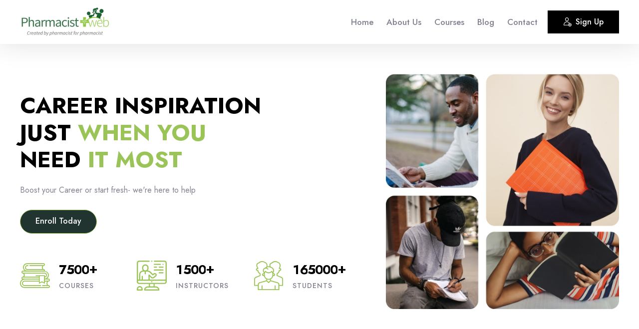

--- FILE ---
content_type: text/html; charset=utf-8
request_url: https://just-pharmacy.co.uk/product-category/contraception/
body_size: 11851
content:
<!DOCTYPE html>
<!DOCTYPE html>

<html  dir="ltr" lang="en" xml:lang="en">
<head>
    <title>Home | PharmacistWeb</title>
    <link rel="shortcut icon" href="https://just-pharmacy.co.uk/pluginfile.php/1/theme_edash/favicon/1747919718/favicon.ico" />
    <meta http-equiv="Content-Type" content="text/html; charset=utf-8" />
<meta name="keywords" content="moodle, Home | PharmacistWeb" />
<link rel="stylesheet" type="text/css" href="https://just-pharmacy.co.uk/theme/yui_combo.php?rollup/3.18.1/yui-moodlesimple-min.css" /><script id="firstthemesheet" type="text/css">/** Required in order to fix style inclusion problems in IE with YUI **/</script><link rel="stylesheet" type="text/css" href="https://just-pharmacy.co.uk/theme/styles.php/edash/1747919718_1747167732/all" />
<script>
//<![CDATA[
var M = {}; M.yui = {};
M.pageloadstarttime = new Date();
M.cfg = {"wwwroot":"https:\/\/just-pharmacy.co.uk","homeurl":{},"sesskey":"cvG9oeginc","sessiontimeout":"28800","sessiontimeoutwarning":"1200","themerev":"1747919718","slasharguments":1,"theme":"edash","iconsystemmodule":"core\/icon_system_fontawesome","jsrev":"1747170360","admin":"admin","svgicons":true,"usertimezone":"Europe\/London","language":"en","courseId":1,"courseContextId":2,"contextid":2,"contextInstanceId":1,"langrev":1768450511,"templaterev":"1747170360","siteId":1};var yui1ConfigFn = function(me) {if(/-skin|reset|fonts|grids|base/.test(me.name)){me.type='css';me.path=me.path.replace(/\.js/,'.css');me.path=me.path.replace(/\/yui2-skin/,'/assets/skins/sam/yui2-skin')}};
var yui2ConfigFn = function(me) {var parts=me.name.replace(/^moodle-/,'').split('-'),component=parts.shift(),module=parts[0],min='-min';if(/-(skin|core)$/.test(me.name)){parts.pop();me.type='css';min=''}
if(module){var filename=parts.join('-');me.path=component+'/'+module+'/'+filename+min+'.'+me.type}else{me.path=component+'/'+component+'.'+me.type}};
YUI_config = {"debug":false,"base":"https:\/\/just-pharmacy.co.uk\/lib\/yuilib\/3.18.1\/","comboBase":"https:\/\/just-pharmacy.co.uk\/theme\/yui_combo.php?","combine":true,"filter":null,"insertBefore":"firstthemesheet","groups":{"yui2":{"base":"https:\/\/just-pharmacy.co.uk\/lib\/yuilib\/2in3\/2.9.0\/build\/","comboBase":"https:\/\/just-pharmacy.co.uk\/theme\/yui_combo.php?","combine":true,"ext":false,"root":"2in3\/2.9.0\/build\/","patterns":{"yui2-":{"group":"yui2","configFn":yui1ConfigFn}}},"moodle":{"name":"moodle","base":"https:\/\/just-pharmacy.co.uk\/theme\/yui_combo.php?m\/1747170360\/","combine":true,"comboBase":"https:\/\/just-pharmacy.co.uk\/theme\/yui_combo.php?","ext":false,"root":"m\/1747170360\/","patterns":{"moodle-":{"group":"moodle","configFn":yui2ConfigFn}},"filter":null,"modules":{"moodle-core-actionmenu":{"requires":["base","event","node-event-simulate"]},"moodle-core-dragdrop":{"requires":["base","node","io","dom","dd","event-key","event-focus","moodle-core-notification"]},"moodle-core-event":{"requires":["event-custom"]},"moodle-core-chooserdialogue":{"requires":["base","panel","moodle-core-notification"]},"moodle-core-notification":{"requires":["moodle-core-notification-dialogue","moodle-core-notification-alert","moodle-core-notification-confirm","moodle-core-notification-exception","moodle-core-notification-ajaxexception"]},"moodle-core-notification-dialogue":{"requires":["base","node","panel","escape","event-key","dd-plugin","moodle-core-widget-focusafterclose","moodle-core-lockscroll"]},"moodle-core-notification-alert":{"requires":["moodle-core-notification-dialogue"]},"moodle-core-notification-confirm":{"requires":["moodle-core-notification-dialogue"]},"moodle-core-notification-exception":{"requires":["moodle-core-notification-dialogue"]},"moodle-core-notification-ajaxexception":{"requires":["moodle-core-notification-dialogue"]},"moodle-core-maintenancemodetimer":{"requires":["base","node"]},"moodle-core-lockscroll":{"requires":["plugin","base-build"]},"moodle-core-handlebars":{"condition":{"trigger":"handlebars","when":"after"}},"moodle-core-blocks":{"requires":["base","node","io","dom","dd","dd-scroll","moodle-core-dragdrop","moodle-core-notification"]},"moodle-core_availability-form":{"requires":["base","node","event","event-delegate","panel","moodle-core-notification-dialogue","json"]},"moodle-backup-backupselectall":{"requires":["node","event","node-event-simulate","anim"]},"moodle-course-util":{"requires":["node"],"use":["moodle-course-util-base"],"submodules":{"moodle-course-util-base":{},"moodle-course-util-section":{"requires":["node","moodle-course-util-base"]},"moodle-course-util-cm":{"requires":["node","moodle-course-util-base"]}}},"moodle-course-dragdrop":{"requires":["base","node","io","dom","dd","dd-scroll","moodle-core-dragdrop","moodle-core-notification","moodle-course-coursebase","moodle-course-util"]},"moodle-course-management":{"requires":["base","node","io-base","moodle-core-notification-exception","json-parse","dd-constrain","dd-proxy","dd-drop","dd-delegate","node-event-delegate"]},"moodle-course-categoryexpander":{"requires":["node","event-key"]},"moodle-form-dateselector":{"requires":["base","node","overlay","calendar"]},"moodle-form-shortforms":{"requires":["node","base","selector-css3","moodle-core-event"]},"moodle-question-chooser":{"requires":["moodle-core-chooserdialogue"]},"moodle-question-searchform":{"requires":["base","node"]},"moodle-availability_completion-form":{"requires":["base","node","event","moodle-core_availability-form"]},"moodle-availability_date-form":{"requires":["base","node","event","io","moodle-core_availability-form"]},"moodle-availability_grade-form":{"requires":["base","node","event","moodle-core_availability-form"]},"moodle-availability_group-form":{"requires":["base","node","event","moodle-core_availability-form"]},"moodle-availability_grouping-form":{"requires":["base","node","event","moodle-core_availability-form"]},"moodle-availability_profile-form":{"requires":["base","node","event","moodle-core_availability-form"]},"moodle-mod_assign-history":{"requires":["node","transition"]},"moodle-mod_quiz-quizbase":{"requires":["base","node"]},"moodle-mod_quiz-autosave":{"requires":["base","node","event","event-valuechange","node-event-delegate","io-form","datatype-date-format"]},"moodle-mod_quiz-util":{"requires":["node","moodle-core-actionmenu"],"use":["moodle-mod_quiz-util-base"],"submodules":{"moodle-mod_quiz-util-base":{},"moodle-mod_quiz-util-slot":{"requires":["node","moodle-mod_quiz-util-base"]},"moodle-mod_quiz-util-page":{"requires":["node","moodle-mod_quiz-util-base"]}}},"moodle-mod_quiz-dragdrop":{"requires":["base","node","io","dom","dd","dd-scroll","moodle-core-dragdrop","moodle-core-notification","moodle-mod_quiz-quizbase","moodle-mod_quiz-util-base","moodle-mod_quiz-util-page","moodle-mod_quiz-util-slot","moodle-course-util"]},"moodle-mod_quiz-toolboxes":{"requires":["base","node","event","event-key","io","moodle-mod_quiz-quizbase","moodle-mod_quiz-util-slot","moodle-core-notification-ajaxexception"]},"moodle-mod_quiz-modform":{"requires":["base","node","event"]},"moodle-mod_quiz-questionchooser":{"requires":["moodle-core-chooserdialogue","moodle-mod_quiz-util","querystring-parse"]},"moodle-message_airnotifier-toolboxes":{"requires":["base","node","io"]},"moodle-editor_atto-editor":{"requires":["node","transition","io","overlay","escape","event","event-simulate","event-custom","node-event-html5","node-event-simulate","yui-throttle","moodle-core-notification-dialogue","moodle-editor_atto-rangy","handlebars","timers","querystring-stringify"]},"moodle-editor_atto-plugin":{"requires":["node","base","escape","event","event-outside","handlebars","event-custom","timers","moodle-editor_atto-menu"]},"moodle-editor_atto-menu":{"requires":["moodle-core-notification-dialogue","node","event","event-custom"]},"moodle-editor_atto-rangy":{"requires":[]},"moodle-report_eventlist-eventfilter":{"requires":["base","event","node","node-event-delegate","datatable","autocomplete","autocomplete-filters"]},"moodle-report_loglive-fetchlogs":{"requires":["base","event","node","io","node-event-delegate"]},"moodle-gradereport_history-userselector":{"requires":["escape","event-delegate","event-key","handlebars","io-base","json-parse","moodle-core-notification-dialogue"]},"moodle-qbank_editquestion-chooser":{"requires":["moodle-core-chooserdialogue"]},"moodle-tool_lp-dragdrop-reorder":{"requires":["moodle-core-dragdrop"]},"moodle-assignfeedback_editpdf-editor":{"requires":["base","event","node","io","graphics","json","event-move","event-resize","transition","querystring-stringify-simple","moodle-core-notification-dialog","moodle-core-notification-alert","moodle-core-notification-warning","moodle-core-notification-exception","moodle-core-notification-ajaxexception"]},"moodle-atto_accessibilitychecker-button":{"requires":["color-base","moodle-editor_atto-plugin"]},"moodle-atto_accessibilityhelper-button":{"requires":["moodle-editor_atto-plugin"]},"moodle-atto_align-button":{"requires":["moodle-editor_atto-plugin"]},"moodle-atto_bold-button":{"requires":["moodle-editor_atto-plugin"]},"moodle-atto_charmap-button":{"requires":["moodle-editor_atto-plugin"]},"moodle-atto_clear-button":{"requires":["moodle-editor_atto-plugin"]},"moodle-atto_collapse-button":{"requires":["moodle-editor_atto-plugin"]},"moodle-atto_emojipicker-button":{"requires":["moodle-editor_atto-plugin"]},"moodle-atto_emoticon-button":{"requires":["moodle-editor_atto-plugin"]},"moodle-atto_equation-button":{"requires":["moodle-editor_atto-plugin","moodle-core-event","io","event-valuechange","tabview","array-extras"]},"moodle-atto_h5p-button":{"requires":["moodle-editor_atto-plugin"]},"moodle-atto_html-beautify":{},"moodle-atto_html-codemirror":{"requires":["moodle-atto_html-codemirror-skin"]},"moodle-atto_html-button":{"requires":["promise","moodle-editor_atto-plugin","moodle-atto_html-beautify","moodle-atto_html-codemirror","event-valuechange"]},"moodle-atto_image-button":{"requires":["moodle-editor_atto-plugin"]},"moodle-atto_indent-button":{"requires":["moodle-editor_atto-plugin"]},"moodle-atto_italic-button":{"requires":["moodle-editor_atto-plugin"]},"moodle-atto_link-button":{"requires":["moodle-editor_atto-plugin"]},"moodle-atto_managefiles-button":{"requires":["moodle-editor_atto-plugin"]},"moodle-atto_managefiles-usedfiles":{"requires":["node","escape"]},"moodle-atto_media-button":{"requires":["moodle-editor_atto-plugin","moodle-form-shortforms"]},"moodle-atto_noautolink-button":{"requires":["moodle-editor_atto-plugin"]},"moodle-atto_orderedlist-button":{"requires":["moodle-editor_atto-plugin"]},"moodle-atto_recordrtc-recording":{"requires":["moodle-atto_recordrtc-button"]},"moodle-atto_recordrtc-button":{"requires":["moodle-editor_atto-plugin","moodle-atto_recordrtc-recording"]},"moodle-atto_rtl-button":{"requires":["moodle-editor_atto-plugin"]},"moodle-atto_strike-button":{"requires":["moodle-editor_atto-plugin"]},"moodle-atto_subscript-button":{"requires":["moodle-editor_atto-plugin"]},"moodle-atto_superscript-button":{"requires":["moodle-editor_atto-plugin"]},"moodle-atto_table-button":{"requires":["moodle-editor_atto-plugin","moodle-editor_atto-menu","event","event-valuechange"]},"moodle-atto_title-button":{"requires":["moodle-editor_atto-plugin"]},"moodle-atto_underline-button":{"requires":["moodle-editor_atto-plugin"]},"moodle-atto_undo-button":{"requires":["moodle-editor_atto-plugin"]},"moodle-atto_unorderedlist-button":{"requires":["moodle-editor_atto-plugin"]}}},"gallery":{"name":"gallery","base":"https:\/\/just-pharmacy.co.uk\/lib\/yuilib\/gallery\/","combine":true,"comboBase":"https:\/\/just-pharmacy.co.uk\/theme\/yui_combo.php?","ext":false,"root":"gallery\/1747170360\/","patterns":{"gallery-":{"group":"gallery"}}}},"modules":{"core_filepicker":{"name":"core_filepicker","fullpath":"https:\/\/just-pharmacy.co.uk\/lib\/javascript.php\/1747170360\/repository\/filepicker.js","requires":["base","node","node-event-simulate","json","async-queue","io-base","io-upload-iframe","io-form","yui2-treeview","panel","cookie","datatable","datatable-sort","resize-plugin","dd-plugin","escape","moodle-core_filepicker","moodle-core-notification-dialogue"]},"core_comment":{"name":"core_comment","fullpath":"https:\/\/just-pharmacy.co.uk\/lib\/javascript.php\/1747170360\/comment\/comment.js","requires":["base","io-base","node","json","yui2-animation","overlay","escape"]}},"logInclude":[],"logExclude":[],"logLevel":null};
M.yui.loader = {modules: {}};

//]]>
</script>

<style>
.page-title-area {
display:none;
}

</style><meta name="description" content="Career Inspiration Just when you need it most" />

    <meta name="viewport" content="width=device-width, initial-scale=1.0">
</head>
<body  id="page-site-index" class="limitedwidth format-site course path-site chrome dir-ltr lang-en yui-skin-sam yui3-skin-sam just-pharmacy-co-uk pagelayout-frontpage course-1 context-2 notloggedin theme ">
<div class="toast-wrapper mx-auto py-0 fixed-top" role="status" aria-live="polite"></div>

<div id="wrapper" class=" edash-page-wrapper   body-">

     
    
    
                <div class="navbar-area ">
    
        <div class="edash-responsive-nav">
            <div class="container">
                <div class="edash-responsive-menu">
                        <div class="logo">
                            <a href="https://just-pharmacy.co.uk/">
                                    <img src="https://just-pharmacy.co.uk/pluginfile.php/1/theme_edash/mobile_logo/1747919718/PharmacistwebLogo-10%201.png" alt="PharmacistWeb"  >
    
                            </a>
                        </div>
                </div>
            </div>
        </div>
        <div class="edash-nav">
            <div class="container-fluid">
                <nav class="navbar navbar-expand-lg navbar-light bg-light">
                        <a class="navbar-brand" href="https://just-pharmacy.co.uk/">
                                <img src="https://just-pharmacy.co.uk/pluginfile.php/1/theme_edash/main_logo/1747919718/PharmacistwebLogo-10%201.png" alt="PharmacistWeb"  >
    
                        </a>
                    <div class="collapse navbar-collapse mean-menu">
    
    
                        <ul id="menu-primary-menu" class="navbar-nav">
                            <!-- custom_menu -->
                            <li class="nav-item">
    <a class="nav-link" href="https://just-pharmacy.co.uk/?redirect=0" >Home</a>
</li><li class="nav-item">
    <a class="nav-link" href="https://just-pharmacy.co.uk/mod/page/view.php?id=5" >About Us</a>
</li><li class="nav-item">
    <a class="nav-link" href="https://just-pharmacy.co.uk/course/index.php?categoryid=2" >Courses</a>
</li><li class="nav-item">
    <a class="nav-link" href="https://just-pharmacy.co.uk/blog" >Blog</a>
</li><li class="nav-item">
    <a class="nav-link" href="https://just-pharmacy.co.uk/mod/page/view.php?id=29" >Contact</a>
</li>
                        </ul>
    
                        
    
                                <div class="others-option d-flex align-items-center">
                                
                                    <div class="option-item">
                                        <a href="https://www.pharmacistweb.com/login/index.php" class="default-btn">
    
                                        <i class="flaticon-add"></i>
                                        Sign Up<span></span>
                                        </a>
                                    </div>
                                </div>
    
                    </div>
    
                </nav>
            </div>
        </div>
        <div class="others-option-for-responsive">
            <div class="container">
                <div class="dot-menu">
                    <div class="inner">
                        <div class="circle circle-one"></div>
                        <div class="circle circle-two"></div>
                        <div class="circle circle-three"></div>
                    </div>
                </div>
                <div class="container">
                    <div class="option-inner">
    
                                <div class="option-item">
                                    <a href="https://www.pharmacistweb.com/login/index.php" class="default-btn">
    
                                    <i class="flaticon-add"></i>
                                    Sign Up<span></span>
                                    </a>
                                </div>
    
                    </div>
                </div>
            </div>
        </div>
    </div>
    

<div  class="drawer drawer-left drawer-primary d-print-none not-initialized" data-region="fixed-drawer" id="theme_boost-drawers-primary" data-preference="" data-state="show-drawer-primary" data-forceopen="0" data-close-on-resize="1">
    <div class="drawerheader">
        <button
            class="btn drawertoggle icon-no-margin hidden"
            data-toggler="drawers"
            data-action="closedrawer"
            data-target="theme_boost-drawers-primary"
            data-toggle="tooltip"
            data-placement="right"
            title="Close drawer"
        >
            <i class="icon fa fa-times fa-fw " aria-hidden="true"  ></i>
        </button>
                    <span class="sitename" title="PharmacistWeb">PharmacistWeb</span>

        <div class="drawerheadercontent hidden">
            
        </div>
    </div>
    <div class="drawercontent drag-container" data-usertour="scroller">
                <div class="list-group">
                <a href="https://just-pharmacy.co.uk/" class="list-group-item list-group-item-action active " aria-current="true">
                    Home
                </a>
                <a href="https://just-pharmacy.co.uk/?redirect=0" class="list-group-item list-group-item-action  " >
                    Home
                </a>
                <a href="https://just-pharmacy.co.uk/mod/page/view.php?id=5" class="list-group-item list-group-item-action  " >
                    About Us
                </a>
                <a href="https://just-pharmacy.co.uk/course/index.php?categoryid=2" class="list-group-item list-group-item-action  " >
                    Courses
                </a>
                <a href="https://just-pharmacy.co.uk/blog" class="list-group-item list-group-item-action  " >
                    Blog
                </a>
                <a href="https://just-pharmacy.co.uk/mod/page/view.php?id=29" class="list-group-item list-group-item-action  " >
                    Contact
                </a>
        </div>

    </div>
</div>


    <div id="page" data-region="mainpage" data-usertour="scroller" class="edash-page-drawers drawers   drag-container">
        <div class=" drag-container">
            <div class="drawer-toggles d-flex">
            </div>
                <div class="page-title-area">
                    <div class="container">
                        <div class="page-title-content">
                            

                            <nav aria-label="Navigation bar">
    <ol class="breadcrumb">
                <li class="breadcrumb-item">
                    <a href="https://just-pharmacy.co.uk/"
                        aria-current="page"
                        
                        
                    >
                        Home
                    </a>
                </li>
        </ol>
</nav>
                            <h1>Pharmacist Web</h1>
                        </div>
                    </div>
                </div>

            <div class="edash-fullwidth-top" aria-label="Blocks">
                <aside id="block-region-fullwidth-top" class="block-region" data-blockregion="fullwidth-top" data-droptarget="1"><h2 class="sr-only">Blocks</h2><a href="#sb-1" class="sr-only sr-only-focusable">Skip [eDash] Banner Three</a>

<section id="inst4445"
     class=" block_edash_banner_3 block  card mb-3"
     role="complementary"
     data-block="edash_banner_3"
     data-instance-id="4445"
          aria-labelledby="instance-4445-header"
     >

    <div class="card-body p-3">

            <h3 id="instance-4445-header" class="h5 card-title d-inline">[eDash] Banner Three</h3>


        <div class="card-text content mt-3">
            
        <div class="banner-wrapper-area">
            <div class="container-fluid">
                <div class="row align-items-center">
                    <div class="col-lg-7 col-md-12">
                        <div class="banner-wrapper-content">
                            <h1>CAREER INSPIRATION<br /> JUST <span style="color:#9BC458;">WHEN YOU</span><br />NEED <span style="color:#9BC458;">IT MOST</span></h1>
                            <p>Boost your Career or start fresh- we're here to help
</p>
                                <a href="https://www.pharmacistweb.com/login/index.php" class="default-btn">Enroll Today</a>

                            <div class="funfacts">
                                <div class="row">
                                        <div class="col-lg-4 col-md-4 col-6 col-sm-4">
                                            <div class="single-funfacts-box">
                                                <i class="flaticon-books"></i>
                                                <h3><span class="odometer" data-count="7500">00</span><span class="sign">+</span></h3>
                                                <p>COURSES</p>
                                            </div>
                                        </div>
                                        <div class="col-lg-4 col-md-4 col-6 col-sm-4">
                                            <div class="single-funfacts-box">
                                                <i class="flaticon-teacher"></i>
                                                <h3><span class="odometer" data-count="1500">00</span><span class="sign">+</span></h3>
                                                <p>INSTRUCTORS</p>
                                            </div>
                                        </div>
                                        <div class="col-lg-4 col-md-4 col-6 col-sm-4">
                                            <div class="single-funfacts-box">
                                                <i class="flaticon-people"></i>
                                                <h3><span class="odometer" data-count="165000">00</span><span class="sign">+</span></h3>
                                                <p>STUDENTS</p>
                                            </div>
                                        </div>
                                </div>
                            </div>
                        </div>
                    </div>
                    <div class="col-lg-5 col-md-12">
                        <div class="banner-wrapper-image">                    
                                <img src="https://www.pharmacistweb.com/pluginfile.php/1195/block_edash_gallery/content/gg.jpg" alt="CAREER INSPIRATION JUST WHEN YOUNEED IT MOST">
                        </div>
                    </div>
                </div>
            </div>
        </div>
            <div class="footer"></div>
            
        </div>

    </div>

</section>

  <span id="sb-1"></span><a href="#sb-2" class="sr-only sr-only-focusable">Skip [eDash] Categories Area</a>

<section id="inst4446"
     class=" block_edash_categories block  card mb-3"
     role="complementary"
     data-block="edash_categories"
     data-instance-id="4446"
          aria-labelledby="instance-4446-header"
     >

    <div class="card-body p-3">

            <h3 id="instance-4446-header" class="h5 card-title d-inline">[eDash] Categories Area</h3>


        <div class="card-text content mt-3">
            
            <div class="categories-area pt-100 pb-75">
                <div class="container">
                    <div class="section-title">
                        <h2>Top categories</h2>
                        <p>Explore all of our courses and pick your suitable ones to enroll and start learning with us!</p>
                            <a href="https://www.pharmacistweb.com/course" class="default-btn">View All Categories</a>
                    </div>
                    <div class="row justify-content-center">
                                    <div class="col-xl-3 col-lg-4 col-md-6 col-sm-6">
                                        <div class="single-categories-box">
                                            <div class="icon">
                                                <i class="flaticon-web-programming"></i>
                                            </div>
                                            <h3><a href="https://just-pharmacy.co.uk/course/index.php?categoryid=2">Pharmaceutical Industry</a></h3>
                                            <a href="https://just-pharmacy.co.uk/course/index.php?categoryid=2" class="link-btn"><i class="flaticon-right-arrow-outline"></i></a>
                                            
                                            <a href="https://just-pharmacy.co.uk/course/index.php?categoryid=2" class="hover-link-btn"></a>
                                        </div>
                                    </div>
                                    <div class="col-xl-3 col-lg-4 col-md-6 col-sm-6">
                                        <div class="single-categories-box">
                                            <div class="icon">
                                                <i class="flaticon-megaphone"></i>
                                            </div>
                                            <h3><a href="https://just-pharmacy.co.uk/course/index.php?categoryid=2">Pharmaceutical Industry</a></h3>
                                            <a href="https://just-pharmacy.co.uk/course/index.php?categoryid=2" class="link-btn"><i class="flaticon-right-arrow-outline"></i></a>
                                            
                                            <a href="https://just-pharmacy.co.uk/course/index.php?categoryid=2" class="hover-link-btn"></a>
                                        </div>
                                    </div>
                                    <div class="col-xl-3 col-lg-4 col-md-6 col-sm-6">
                                        <div class="single-categories-box">
                                            <div class="icon">
                                                <i class="flaticon-paint-palette"></i>
                                            </div>
                                            <h3><a href="https://just-pharmacy.co.uk/course/index.php?categoryid=2">Pharmaceutical Industry</a></h3>
                                            <a href="https://just-pharmacy.co.uk/course/index.php?categoryid=2" class="link-btn"><i class="flaticon-right-arrow-outline"></i></a>
                                            
                                            <a href="https://just-pharmacy.co.uk/course/index.php?categoryid=2" class="hover-link-btn"></a>
                                        </div>
                                    </div>
                                    <div class="col-xl-3 col-lg-4 col-md-6 col-sm-6">
                                        <div class="single-categories-box">
                                            <div class="icon">
                                                <i class="flaticon-dumbbell"></i>
                                            </div>
                                            <h3><a href="https://just-pharmacy.co.uk/course/index.php?categoryid=2">Pharmaceutical Industry</a></h3>
                                            <a href="https://just-pharmacy.co.uk/course/index.php?categoryid=2" class="link-btn"><i class="flaticon-right-arrow-outline"></i></a>
                                            
                                            <a href="https://just-pharmacy.co.uk/course/index.php?categoryid=2" class="hover-link-btn"></a>
                                        </div>
                                    </div>
                                    <div class="col-xl-3 col-lg-4 col-md-6 col-sm-6">
                                        <div class="single-categories-box">
                                            <div class="icon">
                                                <i class="flaticon-career"></i>
                                            </div>
                                            <h3><a href="https://just-pharmacy.co.uk/course/index.php?categoryid=2">Pharmaceutical Industry</a></h3>
                                            <a href="https://just-pharmacy.co.uk/course/index.php?categoryid=2" class="link-btn"><i class="flaticon-right-arrow-outline"></i></a>
                                            
                                            <a href="https://just-pharmacy.co.uk/course/index.php?categoryid=2" class="hover-link-btn"></a>
                                        </div>
                                    </div>
                                    <div class="col-xl-3 col-lg-4 col-md-6 col-sm-6">
                                        <div class="single-categories-box">
                                            <div class="icon">
                                                <i class="flaticon-data"></i>
                                            </div>
                                            <h3><a href="https://just-pharmacy.co.uk/course/index.php?categoryid=2">Pharmaceutical Industry</a></h3>
                                            <a href="https://just-pharmacy.co.uk/course/index.php?categoryid=2" class="link-btn"><i class="flaticon-right-arrow-outline"></i></a>
                                            
                                            <a href="https://just-pharmacy.co.uk/course/index.php?categoryid=2" class="hover-link-btn"></a>
                                        </div>
                                    </div>
                                    <div class="col-xl-3 col-lg-4 col-md-6 col-sm-6">
                                        <div class="single-categories-box">
                                            <div class="icon">
                                                <i class="flaticon-photography"></i>
                                            </div>
                                            <h3><a href="https://just-pharmacy.co.uk/course/index.php?categoryid=2">Pharmaceutical Industry</a></h3>
                                            <a href="https://just-pharmacy.co.uk/course/index.php?categoryid=2" class="link-btn"><i class="flaticon-right-arrow-outline"></i></a>
                                            
                                            <a href="https://just-pharmacy.co.uk/course/index.php?categoryid=2" class="hover-link-btn"></a>
                                        </div>
                                    </div>
                                    <div class="col-xl-3 col-lg-4 col-md-6 col-sm-6">
                                        <div class="single-categories-box">
                                            <div class="icon">
                                                <i class="flaticon-diet"></i>
                                            </div>
                                            <h3><a href="https://just-pharmacy.co.uk/course/index.php?categoryid=2">Pharmaceutical Industry</a></h3>
                                            <a href="https://just-pharmacy.co.uk/course/index.php?categoryid=2" class="link-btn"><i class="flaticon-right-arrow-outline"></i></a>
                                            
                                            <a href="https://just-pharmacy.co.uk/course/index.php?categoryid=2" class="hover-link-btn"></a>
                                        </div>
                                    </div>
                    </div>
                </div>
            </div>
            <div class="footer"></div>
            
        </div>

    </div>

</section>

  <span id="sb-2"></span><a href="#sb-3" class="sr-only sr-only-focusable">Skip [eDash] Course Two</a>

<section id="inst2620"
     class=" block_edash_course_two block  card mb-3"
     role="complementary"
     data-block="edash_course_two"
     data-instance-id="2620"
          aria-labelledby="instance-2620-header"
     >

    <div class="card-body p-3">

            <h3 id="instance-2620-header" class="h5 card-title d-inline">[eDash] Course Two</h3>


        <div class="card-text content mt-3">
            

        <div class="courses-area pt-100 pb-75">
            <div class="container">
                <div class="section-title style-two">
                    <span class="sub-title">COURSES</span>
                    <h2>EXPLORE OUR TOP COURSES</h2>
                </div>
                <div class="row">
                                <div class="col-xl-3 col-lg-4 col-sm-6 col-md-6">
                                    <div class="single-courses-item">
                                        <div class="front">
                                            <div class="image">
                                                <div class="course-cat">Pharmaceutical Industry</div>
                                                <a href="https://just-pharmacy.co.uk/course/view.php?id=19" class="d-block">
                                                    <img class="img-whp" src="https://just-pharmacy.co.uk/theme/edash/images/edashBg.png" alt="Moving into Aesthetics">
                                                </a>
                                            </div>
                                            <div class="content">
                                                <ul class="courses-box-info d-flex justify-content-between align-items-center">
                                                        <li>
                                                            <i class="flaticon-clock"></i> 21/12/24
                                                        </li>
                                                    <li>
                                                        <i class="flaticon-people"></i> 1 Students
                                                    </li>
                                                </ul>

                                                <h3><a href="https://just-pharmacy.co.uk/course/view.php?id=19">Moving into Aesthetics</a></h3>
                                                <div class="desc">
                                                    <p>Lorem ipsum dolor sit amet, consectetur adipiscing elit, sed do eiusmod tempor incididunt ut...
                                                </div>

                                                <div class="edash-rating-area">
                                                    
                                                </div>
                                                    <div class="price">
                                                        <span class="new-price">$18</span>
                                                    </div>
                                            </div>
                                        </div>
                                        <div class="back">
                                            <div class="d-table">
                                                <div class="d-table-cell">
                                                    <h3><a href="https://just-pharmacy.co.uk/course/view.php?id=19">Moving into Aesthetics</a></h3>
                                                    <span class="update-info">21/12/24</span>
                                                    <div class="stats d-flex align-items-center">
                                                        <span class="level">Total: </span>
                                                        <span>1 Students</span>
                                                    </div>
                                                    <p><p>Lorem ipsum dolor sit amet, consectetur adipiscing elit, sed do eiusmod tempor incididunt ut...</p>
                                                    <ul>
                                                        <li><i class="flaticon-check-mark"></i> Total Announcements:  5</li>
                                                        <li><i class="flaticon-check-mark"></i> Format:  topics</li>
                                                    </ul>

                                                    <div class="edash-rating-area">
                                                        
                                                    </div>
                                                        <div class="btn-box d-flex align-items-center">
                                                            <a href="https://just-pharmacy.co.uk/enrol/index.php?id=19" class="default-btn">Enroll Now <i class="flaticon-shopping-cart-1"></i></a>
                                                        </div>
                                                </div>
                                            </div>
                                        </div>
                                    </div>
                                </div>
                                <div class="col-xl-3 col-lg-4 col-sm-6 col-md-6">
                                    <div class="single-courses-item">
                                        <div class="front">
                                            <div class="image">
                                                <div class="course-cat">Pharmaceutical Industry</div>
                                                <a href="https://just-pharmacy.co.uk/course/view.php?id=8" class="d-block">
                                                    <img class="img-whp" src="https://just-pharmacy.co.uk/theme/edash/images/edashBg.png" alt="Understanding the ABPI Code of Practice">
                                                </a>
                                            </div>
                                            <div class="content">
                                                <ul class="courses-box-info d-flex justify-content-between align-items-center">
                                                        <li>
                                                            <i class="flaticon-clock"></i> 21/12/24
                                                        </li>
                                                    <li>
                                                        <i class="flaticon-people"></i> 1 Students
                                                    </li>
                                                </ul>

                                                <h3><a href="https://just-pharmacy.co.uk/course/view.php?id=8">Understanding the ABPI Code of Practice</a></h3>
                                                <div class="desc">
                                                    <p></p>...
                                                </div>

                                                <div class="edash-rating-area">
                                                    
                                                </div>
                                                    <div class="price">
                                                        <span class="new-price">Free</span>
                                                    </div>
                                            </div>
                                        </div>
                                        <div class="back">
                                            <div class="d-table">
                                                <div class="d-table-cell">
                                                    <h3><a href="https://just-pharmacy.co.uk/course/view.php?id=8">Understanding the ABPI Code of Practice</a></h3>
                                                    <span class="update-info">21/12/24</span>
                                                    <div class="stats d-flex align-items-center">
                                                        <span class="level">Total: </span>
                                                        <span>1 Students</span>
                                                    </div>
                                                    <p><p></p>...</p>
                                                    <ul>
                                                        <li><i class="flaticon-check-mark"></i> Total Announcements:  5</li>
                                                        <li><i class="flaticon-check-mark"></i> Format:  topics</li>
                                                    </ul>

                                                    <div class="edash-rating-area">
                                                        
                                                    </div>
                                                        <div class="btn-box d-flex align-items-center">
                                                            <a href="https://just-pharmacy.co.uk/enrol/index.php?id=8" class="default-btn">Enroll Now <i class="flaticon-shopping-cart-1"></i></a>
                                                        </div>
                                                </div>
                                            </div>
                                        </div>
                                    </div>
                                </div>
                                <div class="col-xl-3 col-lg-4 col-sm-6 col-md-6">
                                    <div class="single-courses-item">
                                        <div class="front">
                                            <div class="image">
                                                <div class="course-cat">Pharmaceutical Industry</div>
                                                <a href="https://just-pharmacy.co.uk/course/view.php?id=18" class="d-block">
                                                    <img class="img-whp" src="https://just-pharmacy.co.uk/theme/edash/images/edashBg.png" alt="Moving into drug safety">
                                                </a>
                                            </div>
                                            <div class="content">
                                                <ul class="courses-box-info d-flex justify-content-between align-items-center">
                                                        <li>
                                                            <i class="flaticon-clock"></i> 21/12/24
                                                        </li>
                                                    <li>
                                                        <i class="flaticon-people"></i> 1 Students
                                                    </li>
                                                </ul>

                                                <h3><a href="https://just-pharmacy.co.uk/course/view.php?id=18">Moving into drug safety</a></h3>
                                                <div class="desc">
                                                    <p></p>...
                                                </div>

                                                <div class="edash-rating-area">
                                                    
                                                </div>
                                                    <div class="price">
                                                        <span class="new-price">$35</span>
                                                    </div>
                                            </div>
                                        </div>
                                        <div class="back">
                                            <div class="d-table">
                                                <div class="d-table-cell">
                                                    <h3><a href="https://just-pharmacy.co.uk/course/view.php?id=18">Moving into drug safety</a></h3>
                                                    <span class="update-info">21/12/24</span>
                                                    <div class="stats d-flex align-items-center">
                                                        <span class="level">Total: </span>
                                                        <span>1 Students</span>
                                                    </div>
                                                    <p><p></p>...</p>
                                                    <ul>
                                                        <li><i class="flaticon-check-mark"></i> Total Announcements:  5</li>
                                                        <li><i class="flaticon-check-mark"></i> Format:  topics</li>
                                                    </ul>

                                                    <div class="edash-rating-area">
                                                        
                                                    </div>
                                                        <div class="btn-box d-flex align-items-center">
                                                            <a href="https://just-pharmacy.co.uk/enrol/index.php?id=18" class="default-btn">Enroll Now <i class="flaticon-shopping-cart-1"></i></a>
                                                        </div>
                                                </div>
                                            </div>
                                        </div>
                                    </div>
                                </div>
                                <div class="col-xl-3 col-lg-4 col-sm-6 col-md-6">
                                    <div class="single-courses-item">
                                        <div class="front">
                                            <div class="image">
                                                <div class="course-cat">Pharmaceutical Industry</div>
                                                <a href="https://just-pharmacy.co.uk/course/view.php?id=17" class="d-block">
                                                    <img class="img-whp" src="https://just-pharmacy.co.uk/theme/edash/images/edashBg.png" alt=" Moving into Manufacturing roles in the Pharmaceutical industry">
                                                </a>
                                            </div>
                                            <div class="content">
                                                <ul class="courses-box-info d-flex justify-content-between align-items-center">
                                                        <li>
                                                            <i class="flaticon-clock"></i> 21/12/24
                                                        </li>
                                                    <li>
                                                        <i class="flaticon-people"></i> 1 Students
                                                    </li>
                                                </ul>

                                                <h3><a href="https://just-pharmacy.co.uk/course/view.php?id=17"> Moving into Manufacturing roles in the Pharmaceutical industry</a></h3>
                                                <div class="desc">
                                                    <p></p>...
                                                </div>

                                                <div class="edash-rating-area">
                                                    
                                                </div>
                                                    <div class="price">
                                                        <span class="new-price">$55</span>
                                                    </div>
                                            </div>
                                        </div>
                                        <div class="back">
                                            <div class="d-table">
                                                <div class="d-table-cell">
                                                    <h3><a href="https://just-pharmacy.co.uk/course/view.php?id=17"> Moving into Manufacturing roles in the Pharmaceutical industry</a></h3>
                                                    <span class="update-info">21/12/24</span>
                                                    <div class="stats d-flex align-items-center">
                                                        <span class="level">Total: </span>
                                                        <span>1 Students</span>
                                                    </div>
                                                    <p><p></p>...</p>
                                                    <ul>
                                                        <li><i class="flaticon-check-mark"></i> Total Announcements:  5</li>
                                                        <li><i class="flaticon-check-mark"></i> Format:  topics</li>
                                                    </ul>

                                                    <div class="edash-rating-area">
                                                        
                                                    </div>
                                                        <div class="btn-box d-flex align-items-center">
                                                            <a href="https://just-pharmacy.co.uk/enrol/index.php?id=17" class="default-btn">Enroll Now <i class="flaticon-shopping-cart-1"></i></a>
                                                        </div>
                                                </div>
                                            </div>
                                        </div>
                                    </div>
                                </div>
                                <div class="col-xl-3 col-lg-4 col-sm-6 col-md-6">
                                    <div class="single-courses-item">
                                        <div class="front">
                                            <div class="image">
                                                <div class="course-cat">Pharmaceutical Industry</div>
                                                <a href="https://just-pharmacy.co.uk/course/view.php?id=16" class="d-block">
                                                    <img class="img-whp" src="https://just-pharmacy.co.uk/theme/edash/images/edashBg.png" alt="Moving into Commercial roles in the Pharmaceutical Industry">
                                                </a>
                                            </div>
                                            <div class="content">
                                                <ul class="courses-box-info d-flex justify-content-between align-items-center">
                                                        <li>
                                                            <i class="flaticon-clock"></i> 21/12/24
                                                        </li>
                                                    <li>
                                                        <i class="flaticon-people"></i> 1 Students
                                                    </li>
                                                </ul>

                                                <h3><a href="https://just-pharmacy.co.uk/course/view.php?id=16">Moving into Commercial roles in the Pharmaceutical Industry</a></h3>
                                                <div class="desc">
                                                    <p></p>...
                                                </div>

                                                <div class="edash-rating-area">
                                                    
                                                </div>
                                                    <div class="price">
                                                        <span class="new-price">Free</span>
                                                    </div>
                                            </div>
                                        </div>
                                        <div class="back">
                                            <div class="d-table">
                                                <div class="d-table-cell">
                                                    <h3><a href="https://just-pharmacy.co.uk/course/view.php?id=16">Moving into Commercial roles in the Pharmaceutical Industry</a></h3>
                                                    <span class="update-info">21/12/24</span>
                                                    <div class="stats d-flex align-items-center">
                                                        <span class="level">Total: </span>
                                                        <span>1 Students</span>
                                                    </div>
                                                    <p><p></p>...</p>
                                                    <ul>
                                                        <li><i class="flaticon-check-mark"></i> Total Announcements:  5</li>
                                                        <li><i class="flaticon-check-mark"></i> Format:  topics</li>
                                                    </ul>

                                                    <div class="edash-rating-area">
                                                        
                                                    </div>
                                                        <div class="btn-box d-flex align-items-center">
                                                            <a href="https://just-pharmacy.co.uk/enrol/index.php?id=16" class="default-btn">Enroll Now <i class="flaticon-shopping-cart-1"></i></a>
                                                        </div>
                                                </div>
                                            </div>
                                        </div>
                                    </div>
                                </div>
                                <div class="col-xl-3 col-lg-4 col-sm-6 col-md-6">
                                    <div class="single-courses-item">
                                        <div class="front">
                                            <div class="image">
                                                <div class="course-cat">Pharmaceutical Industry</div>
                                                <a href="https://just-pharmacy.co.uk/course/view.php?id=14" class="d-block">
                                                    <img class="img-whp" src="https://just-pharmacy.co.uk/theme/edash/images/edashBg.png" alt="Moving into Medical Affairs ">
                                                </a>
                                            </div>
                                            <div class="content">
                                                <ul class="courses-box-info d-flex justify-content-between align-items-center">
                                                        <li>
                                                            <i class="flaticon-clock"></i> 21/12/24
                                                        </li>
                                                    <li>
                                                        <i class="flaticon-people"></i> 1 Students
                                                    </li>
                                                </ul>

                                                <h3><a href="https://just-pharmacy.co.uk/course/view.php?id=14">Moving into Medical Affairs </a></h3>
                                                <div class="desc">
                                                    <p>The Medical Affairs course provides an in-depth understanding of the role of medical affairs...
                                                </div>

                                                <div class="edash-rating-area">
                                                    
                                                </div>
                                                    <div class="price">
                                                        <span class="new-price">Free</span>
                                                    </div>
                                            </div>
                                        </div>
                                        <div class="back">
                                            <div class="d-table">
                                                <div class="d-table-cell">
                                                    <h3><a href="https://just-pharmacy.co.uk/course/view.php?id=14">Moving into Medical Affairs </a></h3>
                                                    <span class="update-info">21/12/24</span>
                                                    <div class="stats d-flex align-items-center">
                                                        <span class="level">Total: </span>
                                                        <span>1 Students</span>
                                                    </div>
                                                    <p><p>The Medical Affairs course provides an in-depth understanding of the role of medical affairs...</p>
                                                    <ul>
                                                        <li><i class="flaticon-check-mark"></i> Total Announcements:  5</li>
                                                        <li><i class="flaticon-check-mark"></i> Format:  topics</li>
                                                    </ul>

                                                    <div class="edash-rating-area">
                                                        
                                                    </div>
                                                        <div class="btn-box d-flex align-items-center">
                                                            <a href="https://just-pharmacy.co.uk/enrol/index.php?id=14" class="default-btn">Enroll Now <i class="flaticon-shopping-cart-1"></i></a>
                                                        </div>
                                                </div>
                                            </div>
                                        </div>
                                    </div>
                                </div>
                                <div class="col-xl-3 col-lg-4 col-sm-6 col-md-6">
                                    <div class="single-courses-item">
                                        <div class="front">
                                            <div class="image">
                                                <div class="course-cat">Pharmaceutical Industry</div>
                                                <a href="https://just-pharmacy.co.uk/course/view.php?id=3" class="d-block">
                                                    <img class="img-whp" src="https://just-pharmacy.co.uk/theme/edash/images/edashBg.png" alt="Moving into Market Access">
                                                </a>
                                            </div>
                                            <div class="content">
                                                <ul class="courses-box-info d-flex justify-content-between align-items-center">
                                                        <li>
                                                            <i class="flaticon-clock"></i> 21/12/24
                                                        </li>
                                                    <li>
                                                        <i class="flaticon-people"></i> 1 Students
                                                    </li>
                                                </ul>

                                                <h3><a href="https://just-pharmacy.co.uk/course/view.php?id=3">Moving into Market Access</a></h3>
                                                <div class="desc">
                                                    <p>Lorem ipsum dolor sit amet, consectetur adipiscing elit, sed do eiusmod tempor incididunt ut...
                                                </div>

                                                <div class="edash-rating-area">
                                                    
                                                </div>
                                                    <div class="price">
                                                        <span class="new-price">Free</span>
                                                    </div>
                                            </div>
                                        </div>
                                        <div class="back">
                                            <div class="d-table">
                                                <div class="d-table-cell">
                                                    <h3><a href="https://just-pharmacy.co.uk/course/view.php?id=3">Moving into Market Access</a></h3>
                                                    <span class="update-info">21/12/24</span>
                                                    <div class="stats d-flex align-items-center">
                                                        <span class="level">Total: </span>
                                                        <span>1 Students</span>
                                                    </div>
                                                    <p><p>Lorem ipsum dolor sit amet, consectetur adipiscing elit, sed do eiusmod tempor incididunt ut...</p>
                                                    <ul>
                                                        <li><i class="flaticon-check-mark"></i> Total Announcements:  1</li>
                                                        <li><i class="flaticon-check-mark"></i> Format:  topics</li>
                                                    </ul>

                                                    <div class="edash-rating-area">
                                                        
                                                    </div>
                                                        <div class="btn-box d-flex align-items-center">
                                                            <a href="https://just-pharmacy.co.uk/enrol/index.php?id=3" class="default-btn">Enroll Now <i class="flaticon-shopping-cart-1"></i></a>
                                                        </div>
                                                </div>
                                            </div>
                                        </div>
                                    </div>
                                </div>
                                <div class="col-xl-3 col-lg-4 col-sm-6 col-md-6">
                                    <div class="single-courses-item">
                                        <div class="front">
                                            <div class="image">
                                                <div class="course-cat">GP Practice</div>
                                                <a href="https://just-pharmacy.co.uk/course/view.php?id=11" class="d-block">
                                                    <img class="img-whp" src="https://just-pharmacy.co.uk/theme/edash/images/edashBg.png" alt="Moving into GP practice">
                                                </a>
                                            </div>
                                            <div class="content">
                                                <ul class="courses-box-info d-flex justify-content-between align-items-center">
                                                        <li>
                                                            <i class="flaticon-clock"></i> 21/12/24
                                                        </li>
                                                    <li>
                                                        <i class="flaticon-people"></i> 1 Students
                                                    </li>
                                                </ul>

                                                <h3><a href="https://just-pharmacy.co.uk/course/view.php?id=11">Moving into GP practice</a></h3>
                                                <div class="desc">
                                                    <p></p>...
                                                </div>

                                                <div class="edash-rating-area">
                                                    
                                                </div>
                                                    <div class="price">
                                                        <span class="new-price">Free</span>
                                                    </div>
                                            </div>
                                        </div>
                                        <div class="back">
                                            <div class="d-table">
                                                <div class="d-table-cell">
                                                    <h3><a href="https://just-pharmacy.co.uk/course/view.php?id=11">Moving into GP practice</a></h3>
                                                    <span class="update-info">21/12/24</span>
                                                    <div class="stats d-flex align-items-center">
                                                        <span class="level">Total: </span>
                                                        <span>1 Students</span>
                                                    </div>
                                                    <p><p></p>...</p>
                                                    <ul>
                                                        <li><i class="flaticon-check-mark"></i> Total Announcements:  5</li>
                                                        <li><i class="flaticon-check-mark"></i> Format:  topics</li>
                                                    </ul>

                                                    <div class="edash-rating-area">
                                                        
                                                    </div>
                                                        <div class="btn-box d-flex align-items-center">
                                                            <a href="https://just-pharmacy.co.uk/enrol/index.php?id=11" class="default-btn">Enroll Now <i class="flaticon-shopping-cart-1"></i></a>
                                                        </div>
                                                </div>
                                            </div>
                                        </div>
                                    </div>
                                </div>
                                <div class="col-xl-3 col-lg-4 col-sm-6 col-md-6">
                                    <div class="single-courses-item">
                                        <div class="front">
                                            <div class="image">
                                                <div class="course-cat">GP Practice</div>
                                                <a href="https://just-pharmacy.co.uk/course/view.php?id=6" class="d-block">
                                                    <img class="img-whp" src="https://just-pharmacy.co.uk/theme/edash/images/edashBg.png" alt="Clinical note taking for pharmacist">
                                                </a>
                                            </div>
                                            <div class="content">
                                                <ul class="courses-box-info d-flex justify-content-between align-items-center">
                                                        <li>
                                                            <i class="flaticon-clock"></i> 21/12/24
                                                        </li>
                                                    <li>
                                                        <i class="flaticon-people"></i> 1 Students
                                                    </li>
                                                </ul>

                                                <h3><a href="https://just-pharmacy.co.uk/course/view.php?id=6">Clinical note taking for pharmacist</a></h3>
                                                <div class="desc">
                                                    <p></p>...
                                                </div>

                                                <div class="edash-rating-area">
                                                    
                                                </div>
                                                    <div class="price">
                                                        <span class="new-price">$55</span>
                                                    </div>
                                            </div>
                                        </div>
                                        <div class="back">
                                            <div class="d-table">
                                                <div class="d-table-cell">
                                                    <h3><a href="https://just-pharmacy.co.uk/course/view.php?id=6">Clinical note taking for pharmacist</a></h3>
                                                    <span class="update-info">21/12/24</span>
                                                    <div class="stats d-flex align-items-center">
                                                        <span class="level">Total: </span>
                                                        <span>1 Students</span>
                                                    </div>
                                                    <p><p></p>...</p>
                                                    <ul>
                                                        <li><i class="flaticon-check-mark"></i> Total Announcements:  5</li>
                                                        <li><i class="flaticon-check-mark"></i> Format:  topics</li>
                                                    </ul>

                                                    <div class="edash-rating-area">
                                                        
                                                    </div>
                                                        <div class="btn-box d-flex align-items-center">
                                                            <a href="https://just-pharmacy.co.uk/enrol/index.php?id=6" class="default-btn">Enroll Now <i class="flaticon-shopping-cart-1"></i></a>
                                                        </div>
                                                </div>
                                            </div>
                                        </div>
                                    </div>
                                </div>
                                <div class="col-xl-3 col-lg-4 col-sm-6 col-md-6">
                                    <div class="single-courses-item">
                                        <div class="front">
                                            <div class="image">
                                                <div class="course-cat">Community Pharmacy</div>
                                                <a href="https://just-pharmacy.co.uk/course/view.php?id=5" class="d-block">
                                                    <img class="img-whp" src="https://just-pharmacy.co.uk/theme/edash/images/edashBg.png" alt="Vue JS The Complete Guide Vue">
                                                </a>
                                            </div>
                                            <div class="content">
                                                <ul class="courses-box-info d-flex justify-content-between align-items-center">
                                                        <li>
                                                            <i class="flaticon-clock"></i> 29/09/22
                                                        </li>
                                                    <li>
                                                        <i class="flaticon-people"></i> 1 Students
                                                    </li>
                                                </ul>

                                                <h3><a href="https://just-pharmacy.co.uk/course/view.php?id=5">Vue JS The Complete Guide Vue</a></h3>
                                                <div class="desc">
                                                    <p></p><p>Lorem ipsum dolor sit amet, consectetur adipiscing elit, sed do eiusmod tempor incididunt...
                                                </div>

                                                <div class="edash-rating-area">
                                                    
                                                </div>
                                                    <div class="price">
                                                        <span class="new-price">Free</span>
                                                    </div>
                                            </div>
                                        </div>
                                        <div class="back">
                                            <div class="d-table">
                                                <div class="d-table-cell">
                                                    <h3><a href="https://just-pharmacy.co.uk/course/view.php?id=5">Vue JS The Complete Guide Vue</a></h3>
                                                    <span class="update-info">29/09/22</span>
                                                    <div class="stats d-flex align-items-center">
                                                        <span class="level">Total: </span>
                                                        <span>1 Students</span>
                                                    </div>
                                                    <p><p></p><p>Lorem ipsum dolor sit amet, consectetur adipiscing elit, sed do eiusmod tempor incididunt...</p>
                                                    <ul>
                                                        <li><i class="flaticon-check-mark"></i> Total Announcements:  5</li>
                                                        <li><i class="flaticon-check-mark"></i> Format:  topics</li>
                                                    </ul>

                                                    <div class="edash-rating-area">
                                                        
                                                    </div>
                                                        <div class="btn-box d-flex align-items-center">
                                                            <a href="https://just-pharmacy.co.uk/enrol/index.php?id=5" class="default-btn">Enroll Now <i class="flaticon-shopping-cart-1"></i></a>
                                                        </div>
                                                </div>
                                            </div>
                                        </div>
                                    </div>
                                </div>
                                <div class="col-xl-3 col-lg-4 col-sm-6 col-md-6">
                                    <div class="single-courses-item">
                                        <div class="front">
                                            <div class="image">
                                                <div class="course-cat">Personal Development</div>
                                                <a href="https://just-pharmacy.co.uk/course/view.php?id=13" class="d-block">
                                                    <img class="img-whp" src="https://just-pharmacy.co.uk/theme/edash/images/edashBg.png" alt="Can You Recover From a Workplace Mistake?">
                                                </a>
                                            </div>
                                            <div class="content">
                                                <ul class="courses-box-info d-flex justify-content-between align-items-center">
                                                        <li>
                                                            <i class="flaticon-clock"></i> 21/12/24
                                                        </li>
                                                    <li>
                                                        <i class="flaticon-people"></i> 1 Students
                                                    </li>
                                                </ul>

                                                <h3><a href="https://just-pharmacy.co.uk/course/view.php?id=13">Can You Recover From a Workplace Mistake?</a></h3>
                                                <div class="desc">
                                                    <p></p>...
                                                </div>

                                                <div class="edash-rating-area">
                                                    
                                                </div>
                                                    <div class="price">
                                                        <span class="new-price">$88</span>
                                                    </div>
                                            </div>
                                        </div>
                                        <div class="back">
                                            <div class="d-table">
                                                <div class="d-table-cell">
                                                    <h3><a href="https://just-pharmacy.co.uk/course/view.php?id=13">Can You Recover From a Workplace Mistake?</a></h3>
                                                    <span class="update-info">21/12/24</span>
                                                    <div class="stats d-flex align-items-center">
                                                        <span class="level">Total: </span>
                                                        <span>1 Students</span>
                                                    </div>
                                                    <p><p></p>...</p>
                                                    <ul>
                                                        <li><i class="flaticon-check-mark"></i> Total Announcements:  5</li>
                                                        <li><i class="flaticon-check-mark"></i> Format:  topics</li>
                                                    </ul>

                                                    <div class="edash-rating-area">
                                                        
                                                    </div>
                                                        <div class="btn-box d-flex align-items-center">
                                                            <a href="https://just-pharmacy.co.uk/enrol/index.php?id=13" class="default-btn">Enroll Now <i class="flaticon-shopping-cart-1"></i></a>
                                                        </div>
                                                </div>
                                            </div>
                                        </div>
                                    </div>
                                </div>
                                <div class="col-xl-3 col-lg-4 col-sm-6 col-md-6">
                                    <div class="single-courses-item">
                                        <div class="front">
                                            <div class="image">
                                                <div class="course-cat">Personal Development</div>
                                                <a href="https://just-pharmacy.co.uk/course/view.php?id=12" class="d-block">
                                                    <img class="img-whp" src="https://just-pharmacy.co.uk/theme/edash/images/edashBg.png" alt="Setting Goals That Actually Work">
                                                </a>
                                            </div>
                                            <div class="content">
                                                <ul class="courses-box-info d-flex justify-content-between align-items-center">
                                                        <li>
                                                            <i class="flaticon-clock"></i> 21/12/24
                                                        </li>
                                                    <li>
                                                        <i class="flaticon-people"></i> 1 Students
                                                    </li>
                                                </ul>

                                                <h3><a href="https://just-pharmacy.co.uk/course/view.php?id=12">Setting Goals That Actually Work</a></h3>
                                                <div class="desc">
                                                    <p>Lorem ipsum dolor sit amet, consectetur adipiscing elit, sed do eiusmod tempor incididunt ut...
                                                </div>

                                                <div class="edash-rating-area">
                                                    
                                                </div>
                                                    <div class="price">
                                                        <span class="new-price">$49</span>
                                                    </div>
                                            </div>
                                        </div>
                                        <div class="back">
                                            <div class="d-table">
                                                <div class="d-table-cell">
                                                    <h3><a href="https://just-pharmacy.co.uk/course/view.php?id=12">Setting Goals That Actually Work</a></h3>
                                                    <span class="update-info">21/12/24</span>
                                                    <div class="stats d-flex align-items-center">
                                                        <span class="level">Total: </span>
                                                        <span>1 Students</span>
                                                    </div>
                                                    <p><p>Lorem ipsum dolor sit amet, consectetur adipiscing elit, sed do eiusmod tempor incididunt ut...</p>
                                                    <ul>
                                                        <li><i class="flaticon-check-mark"></i> Total Announcements:  5</li>
                                                        <li><i class="flaticon-check-mark"></i> Format:  topics</li>
                                                    </ul>

                                                    <div class="edash-rating-area">
                                                        
                                                    </div>
                                                        <div class="btn-box d-flex align-items-center">
                                                            <a href="https://just-pharmacy.co.uk/enrol/index.php?id=12" class="default-btn">Enroll Now <i class="flaticon-shopping-cart-1"></i></a>
                                                        </div>
                                                </div>
                                            </div>
                                        </div>
                                    </div>
                                </div>
                </div>
            </div>
        </div>
            <div class="footer"></div>
            
        </div>

    </div>

</section>

  <span id="sb-3"></span><a href="#sb-4" class="sr-only sr-only-focusable">Skip [eDash] Features </a>

<section id="inst4447"
     class=" block_edash_features block  card mb-3"
     role="complementary"
     data-block="edash_features"
     data-instance-id="4447"
          aria-labelledby="instance-4447-header"
     >

    <div class="card-body p-3">

            <h3 id="instance-4447-header" class="h5 card-title d-inline">[eDash] Features </h3>


        <div class="card-text content mt-3">
            
            <div class="features-area pt-100 pb-75 style-two bg-image">
                <div class="container">
                    <div class="row justify-content-center">
                            <div class="col-xl-3 col-lg-3 col-md-3 col-6 col-sm-6">
                                <div class="single-features-box white-color style-two">
                                    <i class="flaticon-technology"></i>
                                    <h3>Learn the Latest Top Skills</h3>
                                </div>
                            </div>
                            <div class="col-xl-3 col-lg-3 col-md-3 col-6 col-sm-6">
                                <div class="single-features-box white-color style-two">
                                    <i class="flaticon-idea"></i>
                                    <h3>Learn From Industry Experts</h3>
                                </div>
                            </div>
                            <div class="col-xl-3 col-lg-3 col-md-3 col-6 col-sm-6">
                                <div class="single-features-box white-color style-two">
                                    <i class="flaticon-laptop"></i>
                                    <h3>Learn in Your Own Pace</h3>
                                </div>
                            </div>
                    </div>
                </div>
                <div class="lines">
                    <div class="line"></div>
                    <div class="line"></div>
                    <div class="line"></div>
                </div>
                
            </div>
            <div class="footer"></div>
            
        </div>

    </div>

</section>

  <span id="sb-4"></span><a href="#sb-5" class="sr-only sr-only-focusable">Skip [eDash] Course Filter Slider</a>

<section id="inst4448"
     class=" block_edash_course_filter_slider block  card mb-3"
     role="complementary"
     data-block="edash_course_filter_slider"
     data-instance-id="4448"
          aria-labelledby="instance-4448-header"
     >

    <div class="card-body p-3">

            <h3 id="instance-4448-header" class="h5 card-title d-inline">[eDash] Course Filter Slider</h3>


        <div class="card-text content mt-3">
            
            <div class="courses-area pt-100 pb-75 slider-courses-area">
                <div class="container">
                    <div class="section-title">
                        <h2>Students are viewing</h2>
                        <p>Explore all of our courses and pick your suitable ones to enroll and start learning with us!</p>
                            <a href="https://www.pharmacistweb.com/course" class="default-btn">View All Courses</a>
                    </div>

                    <div class="courses-slides owl-carousel owl-theme">
                                    <div class="single-courses-box">
                                        <div class="image">
                                            <div class="course-cat">Pharmaceutical Industry</div>
                                            <img class="img-whp" src="https://just-pharmacy.co.uk/theme/edash/images/edashBg.png" alt="Understanding the ABPI Code of Practice">
                                            <a href="https://just-pharmacy.co.uk/course/view.php?id=8" class="link-btn"></a>
                                        </div>
                                        <div class="content">
                                            <ul class="courses-box-info d-flex justify-content-between align-items-center">
                                                    <li>
                                                        <i class="flaticon-clock"></i> 21/12/24
                                                    </li>
                                                <li>
                                                    <i class="flaticon-people"></i> 1 Students
                                                </li>
                                            </ul>
                                            <h3><a href="https://just-pharmacy.co.uk/course/view.php?id=8">Understanding the ABPI Code of Practice</a></h3>
                                            <div class="desc">
                                                <p></p>...
                                            </div>

                                            <div class="edash-rating-area">
                                                
                                            </div>
                                                <div class="price">
                                                    <span class="new-price">Free</span>
                                                </div>
                                        </div>
                                    </div>
                                    <div class="single-courses-box">
                                        <div class="image">
                                            <div class="course-cat">Pharmaceutical Industry</div>
                                            <img class="img-whp" src="https://just-pharmacy.co.uk/theme/edash/images/edashBg.png" alt="Moving into Medical Affairs ">
                                            <a href="https://just-pharmacy.co.uk/course/view.php?id=14" class="link-btn"></a>
                                        </div>
                                        <div class="content">
                                            <ul class="courses-box-info d-flex justify-content-between align-items-center">
                                                    <li>
                                                        <i class="flaticon-clock"></i> 21/12/24
                                                    </li>
                                                <li>
                                                    <i class="flaticon-people"></i> 1 Students
                                                </li>
                                            </ul>
                                            <h3><a href="https://just-pharmacy.co.uk/course/view.php?id=14">Moving into Medical Affairs </a></h3>
                                            <div class="desc">
                                                <p>The Medical Affairs course provides an in-depth understanding of the role of medical affairs...
                                            </div>

                                            <div class="edash-rating-area">
                                                
                                            </div>
                                                <div class="price">
                                                    <span class="new-price">Free</span>
                                                </div>
                                        </div>
                                    </div>
                                    <div class="single-courses-box">
                                        <div class="image">
                                            <div class="course-cat">GP Practice</div>
                                            <img class="img-whp" src="https://just-pharmacy.co.uk/theme/edash/images/edashBg.png" alt="Clinical note taking for pharmacist">
                                            <a href="https://just-pharmacy.co.uk/course/view.php?id=6" class="link-btn"></a>
                                        </div>
                                        <div class="content">
                                            <ul class="courses-box-info d-flex justify-content-between align-items-center">
                                                    <li>
                                                        <i class="flaticon-clock"></i> 21/12/24
                                                    </li>
                                                <li>
                                                    <i class="flaticon-people"></i> 1 Students
                                                </li>
                                            </ul>
                                            <h3><a href="https://just-pharmacy.co.uk/course/view.php?id=6">Clinical note taking for pharmacist</a></h3>
                                            <div class="desc">
                                                <p></p>...
                                            </div>

                                            <div class="edash-rating-area">
                                                
                                            </div>
                                                <div class="price">
                                                    <span class="new-price">$55</span>
                                                </div>
                                        </div>
                                    </div>
                                    <div class="single-courses-box">
                                        <div class="image">
                                            <div class="course-cat">Hospital Pharmacy</div>
                                            <img class="img-whp" src="https://just-pharmacy.co.uk/theme/edash/images/edashBg.png" alt="The Drawing Course - to Advanced | Art">
                                            <a href="https://just-pharmacy.co.uk/course/view.php?id=4" class="link-btn"></a>
                                        </div>
                                        <div class="content">
                                            <ul class="courses-box-info d-flex justify-content-between align-items-center">
                                                    <li>
                                                        <i class="flaticon-clock"></i> 29/09/22
                                                    </li>
                                                <li>
                                                    <i class="flaticon-people"></i> 1 Students
                                                </li>
                                            </ul>
                                            <h3><a href="https://just-pharmacy.co.uk/course/view.php?id=4">The Drawing Course - to Advanced | Art</a></h3>
                                            <div class="desc">
                                                <p></p><p>Lorem ipsum dolor sit amet, consectetur adipiscing elit, sed do eiusmod tempor incididunt...
                                            </div>

                                            <div class="edash-rating-area">
                                                
                                            </div>
                                                <div class="price">
                                                    <span class="new-price">Free</span>
                                                </div>
                                        </div>
                                    </div>
                    </div>
                </div>
            </div>
            <div class="footer"></div>
            
        </div>

    </div>

</section>

  <span id="sb-5"></span><a href="#sb-6" class="sr-only sr-only-focusable">Skip [eDash] Become Instructor Two</a>

<section id="inst4452"
     class=" block_edash_become_instructor_two block  card mb-3"
     role="complementary"
     data-block="edash_become_instructor_two"
     data-instance-id="4452"
          aria-labelledby="instance-4452-header"
     >

    <div class="card-body p-3">

            <h3 id="instance-4452-header" class="h5 card-title d-inline">[eDash] Become Instructor Two</h3>


        <div class="card-text content mt-3">
            
            <div class="become-instructor-area pt-100">
                <div class="container">
                    <div class="row align-items-center">
                        <div class="col-lg-6 col-md-6">
                            <div class="become-insinstructor-img">                    
                                    <img src="https://www.pharmacistweb.com/pluginfile.php/52/block_html/content/IMG-20241227-WA0008.jpg" alt="Become an instructor">
                            </div>
                        </div>
                        <div class="col-lg-6 col-md-6">
                            <div class="become-instructor-content black-color">
                                <h2>Become an instructor</h2>
                                <p>Are you an expert in your field? Partner with us today and join us in our mission to empower pharmacists</p>
                                    <a href="https://www.pharmacistweb.com/course" class="default-btn">Start Teaching Today</a>
                                <div class="social">
                                    <div class="d-flex align-items-center">
                                        <span>Follow Us:</span>
                                        <ul>
                                                <li><a href="#" target="_blank"><i class="bx bxl-facebook"></i></a></li>
                                            
                                                <li><a href="#" target="_blank"><i class="bx bxl-twitter"></i></a></li>
                                            
                                                <li><a href="#" target="_blank"><i class="bx bxl-instagram"></i></a></li>
                                            
                                                <li><a href="#" target="_blank"><i class="bx bxl-linkedin"></i></a></li>
                                            
                                        </ul>
                                    </div>
                                </div>
                            </div>
                        </div>
                    </div>
                </div>
            </div>
            <div class="footer"></div>
            
        </div>

    </div>

</section>

  <span id="sb-6"></span><a href="#sb-7" class="sr-only sr-only-focusable">Skip [eDash] Feedback</a>

<section id="inst70"
     class=" block_edash_feedback block  card mb-3"
     role="complementary"
     data-block="edash_feedback"
     data-instance-id="70"
          aria-labelledby="instance-70-header"
     >

    <div class="card-body p-3">

            <h3 id="instance-70-header" class="h5 card-title d-inline">[eDash] Feedback</h3>


        <div class="card-text content mt-3">
            
            <div class="feedback-area bg-f5f5f5 pt-100 pb-75">
                <div class="container">
                    <div class="section-title">
                        <h2>Hear from our members</h2>
                        <p>Explore all of our courses and pick your suitable ones to enroll and start learning with us!</p>
                    </div>
                    <div class="row justify-content-center">
                                <div class="col-lg-4 col-md-6">
                                    <div class="single-feedback-box">
                                            <p>I contacted Ade from the Pharmacistweb to give me some advice about my current work situation. Ade was knowledgable, understanding and provided great expertise regarding next career steps. Would definitely recommend reaching out to him for career advice!</p>
                                        <div class="client-info d-flex align-items-center">
                                                <img src="https://www.pharmacistweb.com/pluginfile.php/10326/block_edash_gallery/content/png-transparent-trustpilot-logos-brands-in-colors-icon-thumbnail%20%281%29.png" alt="Stephanie A">
                                            
                                            <div class="info">
                                                    <h3>Stephanie A</h3>
                                                    <span>Pharmacist</span>
                                            </div>
                                        </div>
                                    </div>
                                </div>
                                <div class="col-lg-4 col-md-6">
                                    <div class="single-feedback-box">
                                            <p>Very helpful and open Ade is very transparent, open, easy to to and genuinely willing to help people. Great advice and top tips shared when it came to my signatory exam- much appreciated 👍</p>
                                        <div class="client-info d-flex align-items-center">
                                                <img src="https://www.pharmacistweb.com/pluginfile.php/10326/block_edash_gallery/content/png-transparent-trustpilot-logos-brands-in-colors-icon-thumbnail%20%281%29.png" alt="Reshma Bance">
                                            
                                            <div class="info">
                                                    <h3>Reshma Bance</h3>
                                                    <span>Pharmacist</span>
                                            </div>
                                        </div>
                                    </div>
                                </div>
                                <div class="col-lg-4 col-md-6">
                                    <div class="single-feedback-box">
                                            <p>Pharmacistweb is fantastic platform… Pharmacistweb is fantastic platform which provides job listings and has a very useful career advice blog for pharmacists. Ade, who is the founder of the website has a wealth of knowledge, and I would really recommend getting in touch with him if you require any career advice, CV reviews or even help preparing for an interview. Ade really helped me identify areas I can build on to strengthen my CV and signposted me to jobs he thought would be a good fit for me. I really appreciate all the advice and guidance he has given me when looking for a new role.</p>
                                        <div class="client-info d-flex align-items-center">
                                                <img src="https://www.pharmacistweb.com/pluginfile.php/10326/block_edash_gallery/content/png-transparent-trustpilot-logos-brands-in-colors-icon-thumbnail%20%281%29.png" alt="Ramos Leo">
                                            
                                            <div class="info">
                                                    <h3>Ramos Leo</h3>
                                                    <span>Designer</span>
                                            </div>
                                        </div>
                                    </div>
                                </div>
                    </div>
                </div>
            </div>
            <div class="footer"></div>
            
        </div>

    </div>

</section>

  <span id="sb-7"></span><a href="#sb-8" class="sr-only sr-only-focusable">Skip [eDash] About Us Banner</a>

<section id="inst2628"
     class=" block_edash_about_us_banner block  card mb-3"
     role="complementary"
     data-block="edash_about_us_banner"
     data-instance-id="2628"
          aria-labelledby="instance-2628-header"
     >

    <div class="card-body p-3">

            <h3 id="instance-2628-header" class="h5 card-title d-inline">[eDash] About Us Banner</h3>


        <div class="card-text content mt-3">
            
            <style>
            .about-area.bg-image{background: center/cover no-repeat url(https://www.pharmacistweb.com/pluginfile.php/10326/block_edash_gallery/content/Rectangle%2018%20%281%29.png);}
            </style>
            
        <div class="about-area bg-image">
            <div class="container">
                <div class="about-title">
                    <h1>Affordable learning..</h1>
                    <p>Our aim is to help you achieve your career aspirations in a way that doesn't break the bank. For the cost of less than a coffee a week.</p>
                    </div>
            </div>
        </div>
            <div class="footer"></div>
            
        </div>

    </div>

</section>

  <span id="sb-8"></span><a href="#sb-9" class="sr-only sr-only-focusable">Skip [eDash] FAQs</a>

<section id="inst2629"
     class=" block_edash_faq block  card mb-3"
     role="complementary"
     data-block="edash_faq"
     data-instance-id="2629"
          aria-labelledby="instance-2629-header"
     >

    <div class="card-body p-3">

            <h3 id="instance-2629-header" class="h5 card-title d-inline">[eDash] FAQs</h3>


        <div class="card-text content mt-3">
            
        <div class="faq-area ptb-100">
            <div class="container">
                <div class="faq-content">
                    <h2>Frequently asked questions</h2>
                        <form action="https://just-pharmacy.co.uk/product-category/contraception/" method="post">
                            <label><i class="bx bx-search-alt"></i></label>
                            <input type="text" name="input-search" class="input-search" placeholder="Search a question...">
                            <button type="submit" class="default-btn">Search</button>
                        </form>
                </div>
                <div class="faq-accordion">
                    <div class="accordion" id="faqAccordion">
                                <div class="accordion-item">
                                    <button class="accordion-button" type="button" data-toggle="collapse" data-target="#collapse1" aria-expanded="true" aria-controls="collapse1">
                                        What is Pharmacistweb?
                                    </button>
                                    <div id="collapse1" class="accordion-collapse collapse show" data-parent="#faqAccordion">
                                        <div class="accordion-body">
                                        Pharmacistweb, was created in 2016 with the sole focus of empowering pharmacist to achieve their best. Initially focused on alternative careers for pharmacists we have since rebranded in 2025 to provide the tools to help pharmacist take the steps to explore these roles and develop their skills
                                        </div>
                                    </div>
                                    <hr class="custom-hr">
                                </div>
                                <div class="accordion-item">
                                    <button class="accordion-button collapsed" type="button" data-toggle="collapse" data-target="#collapse2" aria-expanded="false" aria-controls="collapse2">
                                        What's included in the Pharmacistweb membership?
                                    </button>

                                    <div id="collapse2" class="accordion-collapse collapse" data-bs-parent="#faqAccordion">
                                        <div class="accordion-body">
                                        There are two type of membership, the free membership will allow you access to the our career advice section. Here you can read inspiration blogs from pharmacist whom have dared to be brave and explore different career paths. The pharmacistweb plus membership includes access to the entire platform, and elearning material taught by experts in their respective fields. Each elearning typically includes a videos lessons , along with an in-depth content which will help you achieve your goals.You also get access discounted events which we may run through out the year.

                                        </div>
                                    </div>
                                      <hr class="custom-hr">
                                </div>
                                <div class="accordion-item">
                                    <button class="accordion-button collapsed" type="button" data-toggle="collapse" data-target="#collapse3" aria-expanded="false" aria-controls="collapse3">
                                        How do I cancel?
                                    </button>

                                    <div id="collapse3" class="accordion-collapse collapse" data-bs-parent="#faqAccordion">
                                        <div class="accordion-body">
                                        If you don’t want to continue, you can cancel your membership renewal through your account page. Follow the prompts to cancel on the Settings page, and your membership will not renew. Please note that there aren’t refunds for partially unused membership periods. If you have more questions, contact us. We’re happy to help!
                                        </div>
                                    </div>
                                      <hr class="custom-hr">
                                </div>
                    </div>
                </div>
            </div>
        </div>
            <div class="footer"></div>
            
        </div>

    </div>

</section>

  <span id="sb-9"></span></aside>
            </div>

            <div id="edashs-settings-menu-container" class="edashs-settings-menu-container">
                <div id="edash-settings-menu-inner">
                </div>
            </div>

            <div>
    <a class="sr-only sr-only-focusable" href="#maincontent">Skip to main content</a>
</div><script src="https://just-pharmacy.co.uk/lib/javascript.php/1747170360/lib/polyfills/polyfill.js"></script>
<script src="https://just-pharmacy.co.uk/theme/yui_combo.php?rollup/3.18.1/yui-moodlesimple-min.js"></script><script src="https://just-pharmacy.co.uk/theme/jquery.php/core/jquery-3.7.1.min.js"></script>
<script src="https://just-pharmacy.co.uk/lib/javascript.php/1747170360/lib/javascript-static.js"></script>
<script src="https://just-pharmacy.co.uk/theme/javascript.php/edash/1747919718/head"></script>
<script>
//<![CDATA[
document.body.className += ' jsenabled';
//]]>
</script>



            <div>
                
                    <div id="page" class="container d-print-block bottom-region-main-box">
                        <div id="page-content" class="d-print-block">
                            <div id="region-main-box">
                                <div class="row">
                                

                                        <div class="col-lg-12">

                                        
                                        <div id="region-main"  aria-label="Content">

                                            <div class="edash-full-header">
                                                <header id="page-header" class="edash-container-fluid">
    <div class="d-flex flex-wrap">
        <div class="ml-auto d-flex">
            
        </div>
        <div id="course-header">
            
        </div>
    </div>
    <div class="d-sm-flex align-items-center">
                <div class="mr-auto">
                    <div class="page-context-header"><div class="page-header-headings"><h1 class="h2">Pharmacist Web</h1></div></div>
                </div>
        <div class="header-actions-container ml-auto" data-region="header-actions-container">
        </div>

    </div>
</header>
                                            </div>



                                                <aside id="block-region-above-content" class="block-region" data-blockregion="above-content" data-droptarget="1"><h2 class="sr-only">Blocks</h2></aside>

                                            <div class="edash-main">
                                                <span class="notifications" id="user-notifications"></span>
                                                

                                                    <span id="maincontent"></span><br />


                                                
                                                
                                            </div>

                                                <aside id="block-region-below-content" class="block-region" data-blockregion="below-content" data-droptarget="1"><h2 class="sr-only">Blocks</h2></aside>

                                        </div>
                                    </div>
                                </div>
                            </div>
                        </div>
                    </div>
                

                <aside id="block-region-fullwidth-bottom" class="block-region" data-blockregion="fullwidth-bottom" data-droptarget="1"><h2 class="sr-only">Blocks</h2></aside>
            </div>
             
            
            
                        <div class="footer-area">
                <div class="container">
                <h2 style="//styleName: Bold/32px;
            font-family: Plus Jakarta Sans;
            font-size: 32px;
            color:#FFFFFF;
            font-weight: 700;
            line-height: 42px;
            text-align: left;
            text-underline-position: from-font;
            text-decoration-skip-ink: none;
            margin-bottom:30px;
            ">Follow us 💪<br/>on social media</h2>
            
                    <div class="row">
                            <div class="col-sm-12 col-md-4 col-md-4 col-lg-4">
                                <div class="single-footer-widget pl-1">
                                    <h3>About Us</h3>
                                    <ul class="custom-links">
    <li><a href="http://localhost:8888/moodle/edash/mod/page/view.php?id=5">About Us</a></li>
    <li><a href="http://localhost:8888/moodle/edash/course/index.php?categoryid=2">Course</a></li>
    <li><a href="http://localhost:8888/moodle/edash/course/">Categories</a></li>
    <li><a href="http://localhost:8888/moodle/edash/mod/page/view.php?id=29">Contact Us</a></li>
    <li><a href="http://localhost:8888/moodle/edash/login/signup.php">Become A Teacher</a></li>
</ul>
                                </div>
                            </div>
                            <div class="col-sm-12 col-md-4 col-md-4 col-lg-4">
                                <div class="single-footer-widget pl-1">
                                    <h3>Resources</h3>
                                    <ul class="custom-links">
    <li><a href="http://localhost:8888/moodle/edash/?redirect=0">Home</a></li>
    <li><a href="http://localhost:8888/moodle/edash/mod/page/view.php?id=26">Privacy Policy</a></li>
    <li><a href="http://localhost:8888/moodle/edash/mod/page/view.php?id=27">Terms &amp; Conditions</a></li>
    <li><a href="http://localhost:8888/moodle/edash/login/signup.php">Register</a></li>
    <li><a href="http://localhost:8888/moodle/edash/login/index.php">Login</a></li>
</ul>
                                </div>
                            </div>
                            <div class="">
                                <div class="single-footer-widget">
                                    <h3>Quick Link</h3>
                                    <ul class="custom-links">
    <li><a href="http://localhost:8888/moodle/edash/blog/">Blog</a></li>
    <li><a href="http://localhost:8888/moodle/edash/blog/index.php?entryid=3">Single Post</a></li>
    <li><a href="http://localhost:8888/moodle/edash/blog/index.php?entryid=1">Parents</a></li>
    <li><a href="http://localhost:8888/moodle/edash/mod/page/view.php?id=28">Gallery</a></li>
    <li><a href="http://localhost:8888/moodle/edash/mod/page/view.php?id=25">FAQs</a></li>
</ul>
                                </div>
                            </div>
                    </div>
            
                                <div class="copyright-area">
                                    <p><span lang="en" class="multilang">Copyright Reserved 2024</span> </p>
                                </div>
                </div>
                
            
            
            </div>
            
            
            <!-- End Footer Area -->
            
                <div class="progress-wrap">
                    <svg class="progress-circle svg-content" width="100%" height="100%" viewBox="-1 -1 102 102">
                        <path d="M50,1 a49,49 0 0,1 0,98 a49,49 0 0,1 0,-98"/>
                    </svg>
                </div>
            
            
            <script>
//<![CDATA[
var require = {
    baseUrl : 'https://just-pharmacy.co.uk/lib/requirejs.php/1747170360/',
    // We only support AMD modules with an explicit define() statement.
    enforceDefine: true,
    skipDataMain: true,
    waitSeconds : 0,

    paths: {
        jquery: 'https://just-pharmacy.co.uk/lib/javascript.php/1747170360/lib/jquery/jquery-3.7.1.min',
        jqueryui: 'https://just-pharmacy.co.uk/lib/javascript.php/1747170360/lib/jquery/ui-1.13.2/jquery-ui.min',
        jqueryprivate: 'https://just-pharmacy.co.uk/lib/javascript.php/1747170360/lib/requirejs/jquery-private'
    },

    // Custom jquery config map.
    map: {
      // '*' means all modules will get 'jqueryprivate'
      // for their 'jquery' dependency.
      '*': { jquery: 'jqueryprivate' },
      // Stub module for 'process'. This is a workaround for a bug in MathJax (see MDL-60458).
      '*': { process: 'core/first' },

      // 'jquery-private' wants the real jQuery module
      // though. If this line was not here, there would
      // be an unresolvable cyclic dependency.
      jqueryprivate: { jquery: 'jquery' }
    }
};

//]]>
</script>
<script src="https://just-pharmacy.co.uk/lib/javascript.php/1747170360/lib/requirejs/require.min.js"></script>
<script>
//<![CDATA[
M.util.js_pending("core/first");
require(['core/first'], function() {
require(['core/prefetch'])
;
M.util.js_pending('filter_mathjaxloader/loader'); require(['filter_mathjaxloader/loader'], function(amd) {amd.configure({"mathjaxconfig":"\nMathJax.Hub.Config({\n    config: [\"Accessible.js\", \"Safe.js\"],\n    errorSettings: { message: [\"!\"] },\n    skipStartupTypeset: true,\n    messageStyle: \"none\"\n});\n","lang":"en"}); M.util.js_complete('filter_mathjaxloader/loader');});;
require(["media_videojs/loader"], function(loader) {
    loader.setUp('en');
});;

require(['theme_boost/drawers']);
;

  M.util.js_pending('theme_boost/loader');
  require(['theme_boost/loader'], function() {
  M.util.js_complete('theme_boost/loader');
  });
  M.util.js_pending('theme_boost/drawer');
  require(['theme_boost/drawer'], function(mod) {
  mod.init();
  M.util.js_complete('theme_boost/drawer');
  });
;
M.util.js_pending('core/notification'); require(['core/notification'], function(amd) {amd.init(2, []); M.util.js_complete('core/notification');});;
M.util.js_pending('core/log'); require(['core/log'], function(amd) {amd.setConfig({"level":"warn"}); M.util.js_complete('core/log');});;
M.util.js_pending('core/page_global'); require(['core/page_global'], function(amd) {amd.init(); M.util.js_complete('core/page_global');});;
M.util.js_pending('core/utility'); require(['core/utility'], function(amd) {M.util.js_complete('core/utility');});
    M.util.js_complete("core/first");
});
//]]>
</script>
<script src="https://cdn.jsdelivr.net/npm/mathjax@2.7.9/MathJax.js?delayStartupUntil=configured"></script>
<script>
//<![CDATA[
M.str = {"moodle":{"lastmodified":"Last modified","name":"Name","error":"Error","info":"Information","yes":"Yes","no":"No","cancel":"Cancel","confirm":"Confirm","areyousure":"Are you sure?","closebuttontitle":"Close","unknownerror":"Unknown error","file":"File","url":"URL","collapseall":"Collapse all","expandall":"Expand all"},"repository":{"type":"Type","size":"Size","invalidjson":"Invalid JSON string","nofilesattached":"No files attached","filepicker":"File picker","logout":"Logout","nofilesavailable":"No files available","norepositoriesavailable":"Sorry, none of your current repositories can return files in the required format.","fileexistsdialogheader":"File exists","fileexistsdialog_editor":"A file with that name has already been attached to the text you are editing.","fileexistsdialog_filemanager":"A file with that name has already been attached","renameto":"Rename to \"{$a}\"","referencesexist":"There are {$a} links to this file","select":"Select"},"admin":{"confirmdeletecomments":"Are you sure you want to delete the selected comment(s)?","confirmation":"Confirmation"},"debug":{"debuginfo":"Debug info","line":"Line","stacktrace":"Stack trace"},"langconfig":{"labelsep":": "}};
//]]>
</script>
<script>
//<![CDATA[
(function() {M.util.help_popups.setup(Y);
 M.util.js_pending('random697b77cc6f8192'); Y.on('domready', function() { M.util.js_complete("init");  M.util.js_complete('random697b77cc6f8192'); });
})();
//]]>
</script>
        </div>
    </div>
</div>



</body>